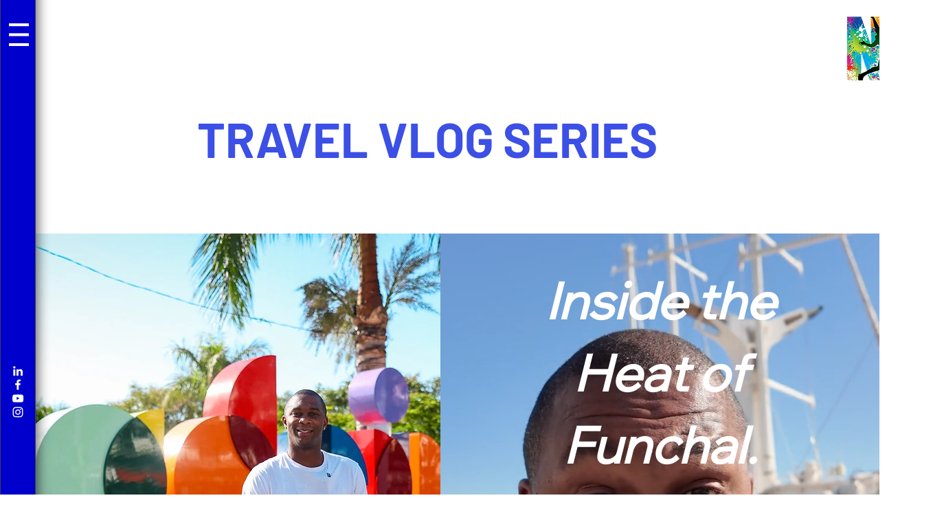

--- FILE ---
content_type: text/html; charset=utf-8
request_url: https://www.google.com/recaptcha/api2/aframe
body_size: 270
content:
<!DOCTYPE HTML><html><head><meta http-equiv="content-type" content="text/html; charset=UTF-8"></head><body><script nonce="eVMXGRRcazNGnDlYWcEHKA">/** Anti-fraud and anti-abuse applications only. See google.com/recaptcha */ try{var clients={'sodar':'https://pagead2.googlesyndication.com/pagead/sodar?'};window.addEventListener("message",function(a){try{if(a.source===window.parent){var b=JSON.parse(a.data);var c=clients[b['id']];if(c){var d=document.createElement('img');d.src=c+b['params']+'&rc='+(localStorage.getItem("rc::a")?sessionStorage.getItem("rc::b"):"");window.document.body.appendChild(d);sessionStorage.setItem("rc::e",parseInt(sessionStorage.getItem("rc::e")||0)+1);localStorage.setItem("rc::h",'1767497616760');}}}catch(b){}});window.parent.postMessage("_grecaptcha_ready", "*");}catch(b){}</script></body></html>